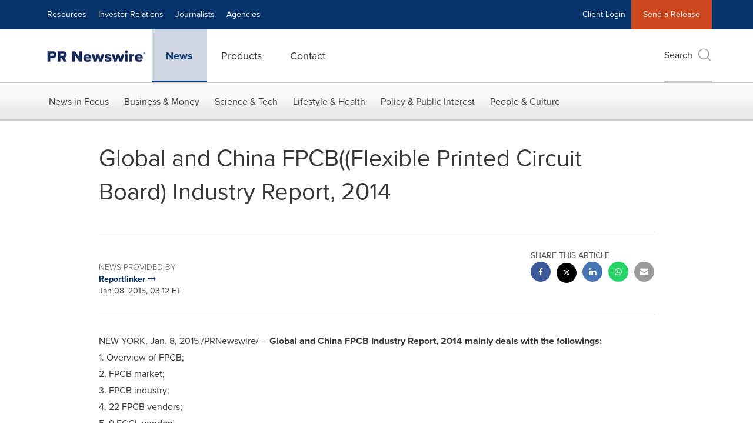

--- FILE ---
content_type: application/javascript
request_url: https://www.prnewswire.com/etc.clientlibs/prncom/clientlibs/clientlibs-common/resources/js/lib/lg-share.min.js
body_size: 864
content:
/*! lg-share - v1.0.2 - 2016-11-26 * http://sachinchoolur.github.io/lightGallery * Copyright (c) 2016 Sachin N; Licensed GPLv3 * MODIFIED BY PRN FOR: FB APP ID + QUOTE, TWITTER, LINKEDIN, ISWHATSAPP CONDITION */!(function(e,t){"function"==typeof define&&define.amd?define(["jquery"],function(e){return t(e)}):"object"==typeof exports?(module.exports=t(require("jquery"))):t(jQuery)})(0,function(e){!(function(){"use strict";var t={share:!0,facebook:!0,facebookDropdownText:"Facebook",twitter:!0,twitterDropdownText:"Twitter",googlePlus:!0,googlePlusDropdownText:"GooglePlus",linkedIn:!0,linkedInDropdownText:"LinkedIn",whatsapp:!0,whatsappDropdownText:"WhatsApp",pinterest:!0,pinterestDropdownText:"Pinterest"},o=function(o){return(this.core=e(o).data("lightGallery")),this.core.s=e.extend({},t,this.core.s),this.core.s.share&&this.init(),this};o.prototype.init=function(){var t=this,o='<button id="lg-share" type="button" data-toggle="dropdown" aria-expanded="false" aria-label="Share" class="lg-icon"></button><ul class="lg-dropdown" style="position: absolute;">';o+=this.core.s.facebook?'<li><a id="lg-share-facebook" target="_blank"><span aria-hidden="true" class="fa fa-facebook lightboxshare"></span><span class="lg-dropdown-text">'+this.core.s.facebookDropdownText+"</span></a></li>":"";o+=this.core.s.twitter?'<li><a id="lg-share-twitter" target="_blank"><span aria-hidden="true" class="fa fa-twitter lightboxshare"></span><span class="lg-dropdown-text">'+this.core.s.twitterDropdownText+"</span></a></li>":"";o+=this.core.s.googlePlus?'<li><a id="lg-share-googleplus" target="_blank"><span aria-hidden="true" class="fa fa-google-plus lightboxshare"></span><span class="lg-dropdown-text">'+this.core.s.googlePlusDropdownText+"</span></a></li>":"";o+=this.core.s.linkedIn?'<li><a id="lg-share-linkedin" target="_blank"><span aria-hidden="true" class="fa fa-linkedin lightboxshare"></span><span class="lg-dropdown-text">'+this.core.s.linkedInDropdownText+"</span></a></li>":"";var isWhatsAppEnabled=e("#isWhatsApp").val();isWhatsAppEnabled==="enabled"&&this.core.s.whatsapp&&(o+='<li><a id="lg-share-whatsapp" target="_blank"><span aria-hidden="true" class="fa fa-whatsapp lightboxshare"></span><span class="lg-dropdown-text">'+this.core.s.whatsappDropdownText+"</span></a></li>");o+=this.core.s.pinterest?'<li><a id="lg-share-pinterest" target="_blank"><span aria-hidden="true" class="fa fa-pinterest lightboxshare"></span><span class="lg-dropdown-text">'+this.core.s.pinterestDropdownText+"</span></a></li>":"";o+="</ul>",this.core.$outer.find(".lg-toolbar").append(o),this.core.$outer.find(".lg").append('<div id="lg-dropdown-overlay"></div>'),e("#lg-share").on("click.lg",function(){t.core.$outer.toggleClass("lg-dropdown-active")}),e("#lg-dropdown-overlay").on("click.lg",function(){t.core.$outer.removeClass("lg-dropdown-active")}),this.core.$el.on("onAfterSlide.lg.tm",function(o,r,n){setTimeout(function(){var currentItem=t.core.$items.eq(n);e("#lg-share-facebook").attr("href","https://www.facebook.com/sharer/sharer.php?u="+(currentItem.attr("data-facebook-share-url")||window.location.href)+(t.core.s.fbAppId?"&appId="+t.core.s.fbAppId:"")+"&quote="+encodeURIComponent(currentItem.attr("data-facebook-share-text")));e("#lg-share-twitter").attr("href","https://twitter.com/intent/tweet?text="+currentItem.attr("data-tweet-text")+" "+encodeURIComponent(currentItem.attr("data-twitter-share-url")||window.location.href));e("#lg-share-googleplus").attr("href","https://plus.google.com/share?url="+encodeURIComponent(currentItem.attr("data-googleplus-share-url")||window.location.href));e("#lg-share-linkedin").attr("href","https://www.linkedin.com/shareArticle?mini=true&url="+encodeURIComponent(currentItem.attr("data-linkedin-share-url")||window.location.href)+"&title="+encodeURIComponent(currentItem.attr("data-linkedin-text")));e("#lg-share-whatsapp").attr("href","https://api.whatsapp.com/send?text="+currentItem.attr("data-tweet-text")+" "+encodeURIComponent((currentItem.attr('data-src') != undefined ? currentItem.attr("data-src") : currentItem.attr('data-social'))||window.location.href));e("#lg-share-pinterest").attr("href","http://www.pinterest.com/pin/create/button/?url="+encodeURIComponent(currentItem.attr("data-pinterest-share-url")||window.location.href)+"&media="+encodeURIComponent(currentItem.attr("href")||(currentItem.attr('data-src') != undefined ? currentItem.attr("data-src") : currentItem.attr('data-social')))+"&description="+encodeURIComponent(currentItem.attr("data-pinterest-text")))},100)})},o.prototype.destroy=function(){},e.fn.lightGallery.modules.share=o})()});
